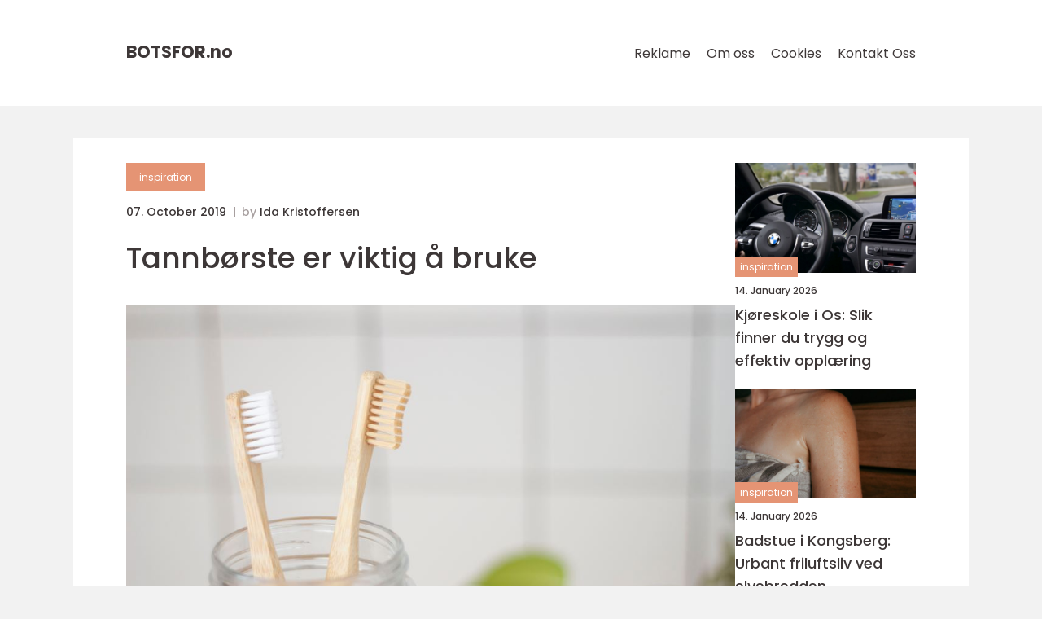

--- FILE ---
content_type: text/html; charset=UTF-8
request_url: https://botsfor.no/tannborste-er-viktig-a-bruke/
body_size: 14627
content:
<!doctype html>
<html lang="nb-NO">
<head><meta charset="UTF-8"><script >var _wpmeteor={"rdelay":2000,"elementor-animations":true,"elementor-pp":true,"v":"2.3.10"};if(navigator.userAgent.match(/MSIE|Internet Explorer/i)||navigator.userAgent.match(/Trident\/7\..*?rv:11/i)){var href=document.location.href;if(!href.match(/[?&]wpmeteordisable/)){if(href.indexOf("?")==-1){if(href.indexOf("#")==-1){document.location.href=href+"?wpmeteordisable=1"}else{document.location.href=href.replace("#","?wpmeteordisable=1#")}}else{if(href.indexOf("#")==-1){document.location.href=href+"&wpmeteordisable=1"}else{document.location.href=href.replace("#","&wpmeteordisable=1#")}}}}</script><script >!function(t){var e={};function n(r){if(e[r])return e[r].exports;var o=e[r]={i:r,l:!1,exports:{}};return t[r].call(o.exports,o,o.exports,n),o.l=!0,o.exports}n.m=t,n.c=e,n.d=function(t,e,r){n.o(t,e)||Object.defineProperty(t,e,{enumerable:!0,get:r})},n.r=function(t){"undefined"!=typeof Symbol&&Symbol.toStringTag&&Object.defineProperty(t,Symbol.toStringTag,{value:"Module"}),Object.defineProperty(t,"__esModule",{value:!0})},n.t=function(t,e){if(1&e&&(t=n(t)),8&e)return t;if(4&e&&"object"==typeof t&&t&&t.__esModule)return t;var r=Object.create(null);if(n.r(r),Object.defineProperty(r,"default",{enumerable:!0,value:t}),2&e&&"string"!=typeof t)for(var o in t)n.d(r,o,function(e){return t[e]}.bind(null,o));return r},n.n=function(t){var e=t&&t.__esModule?function(){return t.default}:function(){return t};return n.d(e,"a",e),e},n.o=function(t,e){return Object.prototype.hasOwnProperty.call(t,e)},n.p="/",n(n.s=0)}([function(t,e,n){t.exports=n(1)},function(t,e,n){"use strict";n.r(e);var r=new(function(){function t(){this.l=[]}var e=t.prototype;return e.emit=function(t,e){void 0===e&&(e=null),this.l[t]&&this.l[t].forEach((function(t){return t(e)}))},e.on=function(t,e){var n;(n=this.l)[t]||(n[t]=[]),this.l[t].push(e)},e.off=function(t,e){this.l[t]=(this.l[t]||[]).filter((function(t){return t!==e}))},t}()),o=new Date,i=document,a=function(){function t(){this.known=[]}var e=t.prototype;return e.init=function(){var t,e=this,n=!1,o=function(t){if(!n&&t&&t.fn&&!t.__wpmeteor){var r=function(e){return i.addEventListener("DOMContentLoaded",(function(n){e.bind(i)(t,n)})),this};e.known.push([t,t.fn.ready,t.fn.init.prototype.ready]),t.fn.ready=r,t.fn.init.prototype.ready=r,t.__wpmeteor=!0}return t};window.jQuery&&(t=o(window.jQuery)),Object.defineProperty(window,"jQuery",{get:function(){return t},set:function(e){return t=o(e)}}),r.on("l",(function(){return n=!0}))},e.unmock=function(){this.known.forEach((function(t){var e=t[0],n=t[1],r=t[2];e.fn.ready=n,e.fn.init.prototype.ready=r}))},t}(),c={};!function(t,e){try{var n=Object.defineProperty({},e,{get:function(){c[e]=!0}});t.addEventListener(e,null,n),t.removeEventListener(e,null,n)}catch(t){}}(window,"passive");var u=c,f=window,d=document,s=["mouseover","keydown","touchmove","touchend","wheel"],l=["mouseover","mouseout","touchstart","touchmove","touchend","click"],p="data-wpmeteor-",v=function(){function t(){}return t.prototype.init=function(t){var e=!1,n=!1,o=function t(o){e||(e=!0,s.forEach((function(e){return d.body.removeEventListener(e,t,u)})),clearTimeout(n),location.href.match(/wpmeteornopreload/)||r.emit("pre"),r.emit("fi"))},i=function(t){var e=new MouseEvent("click",{view:t.view,bubbles:!0,cancelable:!0});return Object.defineProperty(e,"target",{writable:!1,value:t.target}),e};t<1e4&&r.on("i",(function(){e||(n=setTimeout(o,t))}));var a=[],c=function(t){t.target&&"dispatchEvent"in t.target&&("click"===t.type?(t.preventDefault(),t.stopPropagation(),a.push(i(t))):"touchmove"!==t.type&&a.push(t),t.target.setAttribute(p+t.type,!0))};r.on("l",(function(){var t;for(l.forEach((function(t){return f.removeEventListener(t,c)}));t=a.shift();){var e=t.target;e.getAttribute(p+"touchstart")&&e.getAttribute(p+"touchend")&&!e.getAttribute(p+"click")?(e.getAttribute(p+"touchmove")||(e.removeAttribute(p+"touchmove"),a.push(i(t))),e.removeAttribute(p+"touchstart"),e.removeAttribute(p+"touchend")):e.removeAttribute(p+t.type),e.dispatchEvent(t)}}));d.addEventListener("DOMContentLoaded",(function t(){s.forEach((function(t){return d.body.addEventListener(t,o,u)})),l.forEach((function(t){return f.addEventListener(t,c)})),d.removeEventListener("DOMContentLoaded",t)}))},t}(),m=document,h=m.createElement("span");h.setAttribute("id","elementor-device-mode"),h.setAttribute("class","elementor-screen-only");var y=window,b=document,g=b.documentElement,w=function(t){return t.getAttribute("class")||""},E=function(t,e){return t.setAttribute("class",e)},L=function(){window.addEventListener("load",(function(){var t=(m.body.appendChild(h),getComputedStyle(h,":after").content.replace(/"/g,"")),e=Math.max(g.clientWidth||0,y.innerWidth||0),n=Math.max(g.clientHeight||0,y.innerHeight||0),o=["_animation_"+t,"animation_"+t,"_animation","_animation","animation"];Array.from(b.querySelectorAll(".elementor-invisible")).forEach((function(t){var i=t.getBoundingClientRect();if(i.top+y.scrollY<=n&&i.left+y.scrollX<e)try{var a=JSON.parse(t.getAttribute("data-settings"));if(a.trigger_source)return;for(var c,u=a._animation_delay||a.animation_delay||0,f=0;f<o.length;f++)if(a[o[f]]){o[f],c=a[o[f]];break}if(c){var d=w(t),s="none"===c?d:d+" animated "+c,l=setTimeout((function(){E(t,s.replace(/\belementor\-invisible\b/,"")),o.forEach((function(t){return delete a[t]})),t.setAttribute("data-settings",JSON.stringify(a))}),u);r.on("fi",(function(){clearTimeout(l),E(t,w(t).replace(new RegExp("\b"+c+"\b"),""))}))}}catch(t){console.error(t)}}))}))},S=document,A="querySelectorAll",O="data-in-mega_smartmenus",_="DOMContentLoaded",j="readystatechange",P="message",k=console.error;!function(t,e,n,i,c,u,f,d,s){var l,p,m=t.constructor.name+"::",h=e.constructor.name+"::",y=function(e,n){n=n||t;for(var r=0;r<this.length;r++)e.call(n,this[r],r,this)};"NodeList"in t&&!NodeList.prototype.forEach&&(NodeList.prototype.forEach=y),"HTMLCollection"in t&&!HTMLCollection.prototype.forEach&&(HTMLCollection.prototype.forEach=y),_wpmeteor["elementor-animations"]&&L(),_wpmeteor["elementor-pp"]&&function(){var t=S.createElement("div");t.innerHTML='<span class="sub-arrow --wp-meteor"><i class="fa" aria-hidden="true"></i></span>';var e=t.firstChild;S.addEventListener("DOMContentLoaded",(function(){Array.from(S[A](".pp-advanced-menu ul")).forEach((function(t){if(!t.getAttribute(O)){(t.getAttribute("class")||"").match(/\bmega\-menu\b/)&&t[A]("ul").forEach((function(t){t.setAttribute(O,!0)}));var n=function(t){for(var e=[];t=t.previousElementSibling;)e.push(t);return e}(t),r=n.filter((function(t){return t})).filter((function(t){return"A"===t.tagName})).pop();if(r||(r=n.map((function(t){return Array.from(t[A]("a"))})).filter((function(t){return t})).flat().pop()),r){var o=e.cloneNode(!0);r.appendChild(o),new MutationObserver((function(t){t.forEach((function(t){t.addedNodes.forEach((function(t){if(1===t.nodeType&&"SPAN"===t.tagName)try{r.removeChild(o)}catch(t){}}))}))})).observe(r,{childList:!0})}}}))}))}();var b,g,w=[],E=[],x={},C=!1,T=!1,M=setTimeout;var N=e[n].bind(e),R=e[i].bind(e),H=t[n].bind(t),D=t[i].bind(t);"undefined"!=typeof EventTarget&&(b=EventTarget.prototype.addEventListener,g=EventTarget.prototype.removeEventListener,N=b.bind(e),R=g.bind(e),H=b.bind(t),D=g.bind(t));var z,q=e.createElement.bind(e),B=e.__proto__.__lookupGetter__("readyState").bind(e);Object.defineProperty(e,"readyState",{get:function(){return z||B()},set:function(t){return z=t}});var Q=function(t){return E.filter((function(e,n){var r=e[0],o=(e[1],e[2]);if(!(t.indexOf(r.type)<0)){o||(o=r.target);try{for(var i=o.constructor.name+"::"+r.type,a=0;a<x[i].length;a++){if(x[i][a])if(!W[i+"::"+n+"::"+a])return!0}}catch(t){}}})).length},W={},I=function(t){E.forEach((function(n,r){var o=n[0],i=n[1],a=n[2];if(!(t.indexOf(o.type)<0)){a||(a=o.target);try{var c=a.constructor.name+"::"+o.type;if((x[c]||[]).length)for(var u=0;u<x[c].length;u++){var f=x[c][u];if(f){var d=c+"::"+r+"::"+u;if(!W[d]){W[d]=!0,e.readyState=i;try{f.hasOwnProperty("prototype")&&f.prototype.constructor!==f?f(o):f.bind(a)(o)}catch(t){k(t,f)}}}}}catch(t){k(t)}}}))};N(_,(function(t){E.push([t,e.readyState,e])})),N(j,(function(t){E.push([t,e.readyState,e])})),H(_,(function(n){E.push([n,e.readyState,t])})),H(d,(function(n){E.push([n,e.readyState,t]),G||I([_,j,P,d])}));var J=function(n){E.push([n,e.readyState,t])};H(P,J),r.on("fi",(function(){T=!0,G=!0,e.readyState="loading",M(X)}));H(d,(function t(){C=!0,T&&!G&&(e.readyState="loading",M(X)),D(d,t)})),(new v).init(_wpmeteor.rdelay);var F=new a;F.init();var G=!1,X=function n(){var o=w.shift();if(o)if(o[c]("data-src"))o.hasAttribute("data-async")?(U(o),M(n)):U(o,n);else if("javascript/blocked"==o.type)U(o),M(n);else if(o.hasAttribute("data-wpmeteor-onload")){var i=o[c]("data-wpmeteor-onload");try{new Function(i).call(o)}catch(t){k(t)}M(n)}else M(n);else if(Q([_,j,P]))I([_,j,P]),M(n);else if(T&&C)if(Q([d,P]))I([d,P]),M(n);else{if(t.RocketLazyLoadScripts)try{RocketLazyLoadScripts.run()}catch(t){k(t)}e.readyState="complete",D(P,J),(x[m+"message"]||[]).forEach((function(t){H(P,t)})),F.unmock(),Z=N,$=R,nt=H,rt=D,G=!1,setTimeout((function(){return r.emit("l")}))}else G=!1},Y=function(t){for(var n=e.createElement("SCRIPT"),r=t.attributes,o=r.length-1;o>=0;o--)n.setAttribute(r[o].name,r[o].value);return n.bypass=!0,n.type=t.hasAttribute("data-wpmeteor-module")?"module":"text/javascript",(t.text||"").match(/^\s*class RocketLazyLoadScripts/)?n.text=t.text.replace(/^\s*class RocketLazyLoadScripts/,"window.RocketLazyLoadScripts=class").replace("RocketLazyLoadScripts.run();",""):n.text=t.text,n[f]("data-wpmeteor-after"),n},K=function(t,e){var n=t.parentNode;n&&n.replaceChild(e,t)},U=function(t,e){if(t[c]("data-src")){var r=Y(t),o=b?b.bind(r):r[n].bind(r);if(e){var i=function(){return M(e)};o(d,i),o(s,i)}r.src=t[c]("data-src"),r[f]("data-src"),K(t,r)}else"javascript/blocked"===t.type?K(t,Y(t)):onLoad&&onLoad()},V=function(t,e){var n=(x[t]||[]).indexOf(e);if(n>=0)return x[t][n]=void 0,!0},Z=function(t,e){if(e&&(t===_||t===j)){var n=h+t;return x[n]=x[n]||[],void x[n].push(e)}for(var r=arguments.length,o=new Array(r>2?r-2:0),i=2;i<r;i++)o[i-2]=arguments[i];return N.apply(void 0,[t,e].concat(o))},$=function(t,e){t===_&&V(h+t,e);return R(t,e)};Object.defineProperties(e,((l={})[n]={get:function(){return Z},set:function(){return Z}},l[i]={get:function(){return $},set:function(){return $}},l)),r.on("pre",(function(){return w.forEach((function(t){var n=t[c]("data-src");if(n){var r=q("link");r.rel="pre"+d,r.as="script",r.href=n,r.crossorigin=!0,e.head.appendChild(r)}}))})),N(_,(function(){e.querySelectorAll("script[data-wpmeteor-after]").forEach((function(t){return w.push(t)}));var t=["link"].map((function(t){return t+"[data-wpmeteor-onload]"})).join(",");e.querySelectorAll(t).forEach((function(t){return w.push(t)}))}));var tt=function(t){if(e.currentScript)try{var n=e.currentScript.parentElement,r=e.currentScript.nextSibling,i=document.createElement("div");i.innerHTML=t,Array.from(i.childNodes).forEach((function(t){"SCRIPT"===t.nodeName?n.insertBefore(Y(t),r):n.insertBefore(t,r)}))}catch(t){console.error(t)}else k((new Date-o)/1e3,"document.currentScript not set",t)},et=function(t){return tt(t+"\n")};Object.defineProperties(e,{write:{get:function(){return tt},set:function(t){return tt=t}},writeln:{get:function(){return et},set:function(t){return et=t}}});var nt=function(t,e){if(e&&(t===d||t===_||t===P)){var n=t===_?h+t:m+t;return x[n]=x[n]||[],void x[n].push(e)}for(var r=arguments.length,o=new Array(r>2?r-2:0),i=2;i<r;i++)o[i-2]=arguments[i];return H.apply(void 0,[t,e].concat(o))},rt=function(t,e){t===d&&V(t===_?h+t:m+t,e);return D(t,e)};Object.defineProperties(t,((p={})[n]={get:function(){return nt},set:function(){return nt}},p[i]={get:function(){return rt},set:function(){return rt}},p));var ot=function(t){var e;return{get:function(){return e},set:function(n){return e&&V(t,n),x[t]=x[t]||[],x[t].push(n),e=n}}},it=ot(m+d);Object.defineProperty(t,"onload",it),N(_,(function(){Object.defineProperty(e.body,"onload",it)})),Object.defineProperty(e,"onreadystatechange",ot(h+j)),Object.defineProperty(t,"onmessage",ot(m+P));var at=1,ct=function(){--at||r.emit("i")};H(d,(function t(){M((function(){e.querySelectorAll("img").forEach((function(t){if(!t.complete&&(t.currentSrc||t.src)&&"lazy"==!(t.loading||"").toLowerCase()||(r=t.getBoundingClientRect(),o=window.innerHeight||document.documentElement.clientHeight,i=window.innerWidth||document.documentElement.clientWidth,r.top>=-1*o*1&&r.left>=-1*i*1&&r.bottom<=2*o&&r.right<=2*i)){var e=new Image;e[n](d,ct),e[n](s,ct),e.src=t.currentSrc||t.src,at++}var r,o,i})),ct()})),D(d,t)}));var ut=Object.defineProperty;Object.defineProperty=function(n,r,o){return n===t&&["jQuery","onload"].indexOf(r)>=0||(n===e||n===e.body)&&["readyState","write"].indexOf(r)>=0?n:ut(n,r,o)},Object.defineProperties=function(t,e){for(var n in e)Object.defineProperty(t,n,e[n]);return t}}(window,document,"addEventListener","removeEventListener","getAttribute",0,"removeAttribute","load","error")}]);
</script>
    
    <meta name="viewport"
          content="width=device-width, user-scalable=no, initial-scale=1.0, maximum-scale=1.0, minimum-scale=1.0">

    <meta http-equiv="X-UA-Compatible" content="ie=edge">
    <link href="https://botsfor.no/wp-content/themes/klikko8_c_04_06_2025/assets/fonts/fonts.css" rel="stylesheet">
    <link rel="apple-touch-icon" sizes="180x180" href="https://botsfor.no/wp-content/themes/klikko8_c_04_06_2025/assets/images/favicon.png">
    <link rel="icon" type="image/png" sizes="32x32" href="https://botsfor.no/wp-content/themes/klikko8_c_04_06_2025/assets/images/favicon.png">
    <link rel="icon" type="image/png" sizes="16x16" href="https://botsfor.no/wp-content/themes/klikko8_c_04_06_2025/assets/images/favicon.png">
            <title>Tannbørste er viktig å bruke</title>
    <meta name='robots' content='index, follow' />
	<style>img:is([sizes="auto" i], [sizes^="auto," i]) { contain-intrinsic-size: 3000px 1500px }</style>
	
	<!-- This site is optimized with the Yoast SEO plugin v25.3.1 - https://yoast.com/wordpress/plugins/seo/ -->
	<link rel="canonical" href="https://botsfor.no/tannborste-er-viktig-a-bruke/" />
	<meta property="og:locale" content="nb_NO" />
	<meta property="og:type" content="article" />
	<meta property="og:title" content="Tannbørste er viktig å bruke - botsfor.no" />
	<meta property="og:description" content="Vi har det bedre i dagens samfunn I dag har vi det mye bedre enn vi noen gang har hatt det f&oslash;r. Dette er kanskje en ganske bred p&aring;stand som noen kommer til &aring; v&aelig;re uenige i, og det stemmer at ikke alt er bedre n&aring;e enn det var f&oslash;r. Men en ting vi definitivt [&hellip;]" />
	<meta property="og:url" content="https://botsfor.no/tannborste-er-viktig-a-bruke/" />
	<meta property="og:site_name" content="botsfor.no" />
	<meta property="article:published_time" content="2019-10-07T15:20:42+00:00" />
	<meta property="article:modified_time" content="2025-10-23T08:46:16+00:00" />
	<meta property="og:image" content="https://botsfor.no/wp-content/uploads/2019/10/rCT928GIboM.jpeg" />
	<meta property="og:image:width" content="1000" />
	<meta property="og:image:height" content="667" />
	<meta property="og:image:type" content="image/jpeg" />
	<meta name="author" content="Ida Kristoffersen" />
	<meta name="twitter:card" content="summary_large_image" />
	<script type="application/ld+json" class="yoast-schema-graph">{"@context":"https://schema.org","@graph":[{"@type":"WebPage","@id":"https://botsfor.no/tannborste-er-viktig-a-bruke/","url":"https://botsfor.no/tannborste-er-viktig-a-bruke/","name":"Tannbørste er viktig å bruke - botsfor.no","isPartOf":{"@id":"https://botsfor.no/#website"},"primaryImageOfPage":{"@id":"https://botsfor.no/tannborste-er-viktig-a-bruke/#primaryimage"},"image":{"@id":"https://botsfor.no/tannborste-er-viktig-a-bruke/#primaryimage"},"thumbnailUrl":"https://botsfor.no/wp-content/uploads/2019/10/rCT928GIboM.jpeg","datePublished":"2019-10-07T15:20:42+00:00","dateModified":"2025-10-23T08:46:16+00:00","author":{"@id":"https://botsfor.no/#/schema/person/b868fc3625c653dec0ef9204d3e26e9c"},"breadcrumb":{"@id":"https://botsfor.no/tannborste-er-viktig-a-bruke/#breadcrumb"},"inLanguage":"nb-NO","potentialAction":[{"@type":"ReadAction","target":["https://botsfor.no/tannborste-er-viktig-a-bruke/"]}]},{"@type":"ImageObject","inLanguage":"nb-NO","@id":"https://botsfor.no/tannborste-er-viktig-a-bruke/#primaryimage","url":"https://botsfor.no/wp-content/uploads/2019/10/rCT928GIboM.jpeg","contentUrl":"https://botsfor.no/wp-content/uploads/2019/10/rCT928GIboM.jpeg","width":1000,"height":667,"caption":"Tannbørste er viktig å bruke"},{"@type":"BreadcrumbList","@id":"https://botsfor.no/tannborste-er-viktig-a-bruke/#breadcrumb","itemListElement":[{"@type":"ListItem","position":1,"name":"Hjem","item":"https://botsfor.no/"},{"@type":"ListItem","position":2,"name":"Tannbørste er viktig å bruke"}]},{"@type":"WebSite","@id":"https://botsfor.no/#website","url":"https://botsfor.no/","name":"botsfor.no","description":"SEO, Flooring, Advokat, Fashion etc. Vi skriver om mange forskjellige brancher","potentialAction":[{"@type":"SearchAction","target":{"@type":"EntryPoint","urlTemplate":"https://botsfor.no/?s={search_term_string}"},"query-input":{"@type":"PropertyValueSpecification","valueRequired":true,"valueName":"search_term_string"}}],"inLanguage":"nb-NO"},{"@type":"Person","@id":"https://botsfor.no/#/schema/person/b868fc3625c653dec0ef9204d3e26e9c","name":"Ida Kristoffersen","image":{"@type":"ImageObject","inLanguage":"nb-NO","@id":"https://botsfor.no/#/schema/person/image/","url":"https://secure.gravatar.com/avatar/3ce6d5763f86d6c43b46b9063dd3dfc40a8be9ff2740de9aa6bff8fd9f5465d1?s=96&d=mm&r=g","contentUrl":"https://secure.gravatar.com/avatar/3ce6d5763f86d6c43b46b9063dd3dfc40a8be9ff2740de9aa6bff8fd9f5465d1?s=96&d=mm&r=g","caption":"Ida Kristoffersen"},"description":"Jeg er en kreativ og resultatorientert innholdsprodusent med en sterk lidenskap for &aring; utvikle engasjerende og virkningsfullt innhold som skaper verdi. Med en bachelor i medieproduksjon har jeg opparbeidet meg solid erfaring med &aring; produsere innhold for ulike digitale plattformer, inkludert artikler, blogginnlegg, videoer, nyhetsbrev og visuelt innhold til sosiale medier. Jeg elsker &aring; fortelle historier som b&aring;de fanger oppmerksomhet og bygger tillit hos m&aring;lgruppen, og jeg legger alltid stor vekt p&aring; m&aring;lgruppetilpasning og kanalvalg. Som person er jeg initiativrik, allsidig og id&eacute;rik, og jeg trives i skj&aelig;ringspunktet mellom strategi og kreativitet. Jeg motiveres av &aring; utvikle innhold som b&aring;de informerer, inspirerer og konverterer.","url":"https://botsfor.no/author/ida_kristoffersen/"}]}</script>
	<!-- / Yoast SEO plugin. -->


<script  data-wpmeteor-after="REORDER" type="javascript/blocked">
/* <![CDATA[ */
window._wpemojiSettings = {"baseUrl":"https:\/\/s.w.org\/images\/core\/emoji\/16.0.1\/72x72\/","ext":".png","svgUrl":"https:\/\/s.w.org\/images\/core\/emoji\/16.0.1\/svg\/","svgExt":".svg","source":{"concatemoji":"https:\/\/botsfor.no\/wp-includes\/js\/wp-emoji-release.min.js?ver=6.8.3"}};
/*! This file is auto-generated */
!function(s,n){var o,i,e;function c(e){try{var t={supportTests:e,timestamp:(new Date).valueOf()};sessionStorage.setItem(o,JSON.stringify(t))}catch(e){}}function p(e,t,n){e.clearRect(0,0,e.canvas.width,e.canvas.height),e.fillText(t,0,0);var t=new Uint32Array(e.getImageData(0,0,e.canvas.width,e.canvas.height).data),a=(e.clearRect(0,0,e.canvas.width,e.canvas.height),e.fillText(n,0,0),new Uint32Array(e.getImageData(0,0,e.canvas.width,e.canvas.height).data));return t.every(function(e,t){return e===a[t]})}function u(e,t){e.clearRect(0,0,e.canvas.width,e.canvas.height),e.fillText(t,0,0);for(var n=e.getImageData(16,16,1,1),a=0;a<n.data.length;a++)if(0!==n.data[a])return!1;return!0}function f(e,t,n,a){switch(t){case"flag":return n(e,"\ud83c\udff3\ufe0f\u200d\u26a7\ufe0f","\ud83c\udff3\ufe0f\u200b\u26a7\ufe0f")?!1:!n(e,"\ud83c\udde8\ud83c\uddf6","\ud83c\udde8\u200b\ud83c\uddf6")&&!n(e,"\ud83c\udff4\udb40\udc67\udb40\udc62\udb40\udc65\udb40\udc6e\udb40\udc67\udb40\udc7f","\ud83c\udff4\u200b\udb40\udc67\u200b\udb40\udc62\u200b\udb40\udc65\u200b\udb40\udc6e\u200b\udb40\udc67\u200b\udb40\udc7f");case"emoji":return!a(e,"\ud83e\udedf")}return!1}function g(e,t,n,a){var r="undefined"!=typeof WorkerGlobalScope&&self instanceof WorkerGlobalScope?new OffscreenCanvas(300,150):s.createElement("canvas"),o=r.getContext("2d",{willReadFrequently:!0}),i=(o.textBaseline="top",o.font="600 32px Arial",{});return e.forEach(function(e){i[e]=t(o,e,n,a)}),i}function t(e){var t=s.createElement("script");t.src=e,t.defer=!0,s.head.appendChild(t)}"undefined"!=typeof Promise&&(o="wpEmojiSettingsSupports",i=["flag","emoji"],n.supports={everything:!0,everythingExceptFlag:!0},e=new Promise(function(e){s.addEventListener("DOMContentLoaded",e,{once:!0})}),new Promise(function(t){var n=function(){try{var e=JSON.parse(sessionStorage.getItem(o));if("object"==typeof e&&"number"==typeof e.timestamp&&(new Date).valueOf()<e.timestamp+604800&&"object"==typeof e.supportTests)return e.supportTests}catch(e){}return null}();if(!n){if("undefined"!=typeof Worker&&"undefined"!=typeof OffscreenCanvas&&"undefined"!=typeof URL&&URL.createObjectURL&&"undefined"!=typeof Blob)try{var e="postMessage("+g.toString()+"("+[JSON.stringify(i),f.toString(),p.toString(),u.toString()].join(",")+"));",a=new Blob([e],{type:"text/javascript"}),r=new Worker(URL.createObjectURL(a),{name:"wpTestEmojiSupports"});return void(r.onmessage=function(e){c(n=e.data),r.terminate(),t(n)})}catch(e){}c(n=g(i,f,p,u))}t(n)}).then(function(e){for(var t in e)n.supports[t]=e[t],n.supports.everything=n.supports.everything&&n.supports[t],"flag"!==t&&(n.supports.everythingExceptFlag=n.supports.everythingExceptFlag&&n.supports[t]);n.supports.everythingExceptFlag=n.supports.everythingExceptFlag&&!n.supports.flag,n.DOMReady=!1,n.readyCallback=function(){n.DOMReady=!0}}).then(function(){return e}).then(function(){var e;n.supports.everything||(n.readyCallback(),(e=n.source||{}).concatemoji?t(e.concatemoji):e.wpemoji&&e.twemoji&&(t(e.twemoji),t(e.wpemoji)))}))}((window,document),window._wpemojiSettings);
/* ]]> */
</script>
<style id='wp-emoji-styles-inline-css' type='text/css'>

	img.wp-smiley, img.emoji {
		display: inline !important;
		border: none !important;
		box-shadow: none !important;
		height: 1em !important;
		width: 1em !important;
		margin: 0 0.07em !important;
		vertical-align: -0.1em !important;
		background: none !important;
		padding: 0 !important;
	}
</style>
<link rel='stylesheet' id='wp-block-library-css' href='https://botsfor.no/wp-includes/css/dist/block-library/style.min.css?ver=6.8.3' type='text/css' media='all' />
<style id='classic-theme-styles-inline-css' type='text/css'>
/*! This file is auto-generated */
.wp-block-button__link{color:#fff;background-color:#32373c;border-radius:9999px;box-shadow:none;text-decoration:none;padding:calc(.667em + 2px) calc(1.333em + 2px);font-size:1.125em}.wp-block-file__button{background:#32373c;color:#fff;text-decoration:none}
</style>
<style id='global-styles-inline-css' type='text/css'>
:root{--wp--preset--aspect-ratio--square: 1;--wp--preset--aspect-ratio--4-3: 4/3;--wp--preset--aspect-ratio--3-4: 3/4;--wp--preset--aspect-ratio--3-2: 3/2;--wp--preset--aspect-ratio--2-3: 2/3;--wp--preset--aspect-ratio--16-9: 16/9;--wp--preset--aspect-ratio--9-16: 9/16;--wp--preset--color--black: #000000;--wp--preset--color--cyan-bluish-gray: #abb8c3;--wp--preset--color--white: #ffffff;--wp--preset--color--pale-pink: #f78da7;--wp--preset--color--vivid-red: #cf2e2e;--wp--preset--color--luminous-vivid-orange: #ff6900;--wp--preset--color--luminous-vivid-amber: #fcb900;--wp--preset--color--light-green-cyan: #7bdcb5;--wp--preset--color--vivid-green-cyan: #00d084;--wp--preset--color--pale-cyan-blue: #8ed1fc;--wp--preset--color--vivid-cyan-blue: #0693e3;--wp--preset--color--vivid-purple: #9b51e0;--wp--preset--gradient--vivid-cyan-blue-to-vivid-purple: linear-gradient(135deg,rgba(6,147,227,1) 0%,rgb(155,81,224) 100%);--wp--preset--gradient--light-green-cyan-to-vivid-green-cyan: linear-gradient(135deg,rgb(122,220,180) 0%,rgb(0,208,130) 100%);--wp--preset--gradient--luminous-vivid-amber-to-luminous-vivid-orange: linear-gradient(135deg,rgba(252,185,0,1) 0%,rgba(255,105,0,1) 100%);--wp--preset--gradient--luminous-vivid-orange-to-vivid-red: linear-gradient(135deg,rgba(255,105,0,1) 0%,rgb(207,46,46) 100%);--wp--preset--gradient--very-light-gray-to-cyan-bluish-gray: linear-gradient(135deg,rgb(238,238,238) 0%,rgb(169,184,195) 100%);--wp--preset--gradient--cool-to-warm-spectrum: linear-gradient(135deg,rgb(74,234,220) 0%,rgb(151,120,209) 20%,rgb(207,42,186) 40%,rgb(238,44,130) 60%,rgb(251,105,98) 80%,rgb(254,248,76) 100%);--wp--preset--gradient--blush-light-purple: linear-gradient(135deg,rgb(255,206,236) 0%,rgb(152,150,240) 100%);--wp--preset--gradient--blush-bordeaux: linear-gradient(135deg,rgb(254,205,165) 0%,rgb(254,45,45) 50%,rgb(107,0,62) 100%);--wp--preset--gradient--luminous-dusk: linear-gradient(135deg,rgb(255,203,112) 0%,rgb(199,81,192) 50%,rgb(65,88,208) 100%);--wp--preset--gradient--pale-ocean: linear-gradient(135deg,rgb(255,245,203) 0%,rgb(182,227,212) 50%,rgb(51,167,181) 100%);--wp--preset--gradient--electric-grass: linear-gradient(135deg,rgb(202,248,128) 0%,rgb(113,206,126) 100%);--wp--preset--gradient--midnight: linear-gradient(135deg,rgb(2,3,129) 0%,rgb(40,116,252) 100%);--wp--preset--font-size--small: 13px;--wp--preset--font-size--medium: 20px;--wp--preset--font-size--large: 36px;--wp--preset--font-size--x-large: 42px;--wp--preset--spacing--20: 0.44rem;--wp--preset--spacing--30: 0.67rem;--wp--preset--spacing--40: 1rem;--wp--preset--spacing--50: 1.5rem;--wp--preset--spacing--60: 2.25rem;--wp--preset--spacing--70: 3.38rem;--wp--preset--spacing--80: 5.06rem;--wp--preset--shadow--natural: 6px 6px 9px rgba(0, 0, 0, 0.2);--wp--preset--shadow--deep: 12px 12px 50px rgba(0, 0, 0, 0.4);--wp--preset--shadow--sharp: 6px 6px 0px rgba(0, 0, 0, 0.2);--wp--preset--shadow--outlined: 6px 6px 0px -3px rgba(255, 255, 255, 1), 6px 6px rgba(0, 0, 0, 1);--wp--preset--shadow--crisp: 6px 6px 0px rgba(0, 0, 0, 1);}:where(.is-layout-flex){gap: 0.5em;}:where(.is-layout-grid){gap: 0.5em;}body .is-layout-flex{display: flex;}.is-layout-flex{flex-wrap: wrap;align-items: center;}.is-layout-flex > :is(*, div){margin: 0;}body .is-layout-grid{display: grid;}.is-layout-grid > :is(*, div){margin: 0;}:where(.wp-block-columns.is-layout-flex){gap: 2em;}:where(.wp-block-columns.is-layout-grid){gap: 2em;}:where(.wp-block-post-template.is-layout-flex){gap: 1.25em;}:where(.wp-block-post-template.is-layout-grid){gap: 1.25em;}.has-black-color{color: var(--wp--preset--color--black) !important;}.has-cyan-bluish-gray-color{color: var(--wp--preset--color--cyan-bluish-gray) !important;}.has-white-color{color: var(--wp--preset--color--white) !important;}.has-pale-pink-color{color: var(--wp--preset--color--pale-pink) !important;}.has-vivid-red-color{color: var(--wp--preset--color--vivid-red) !important;}.has-luminous-vivid-orange-color{color: var(--wp--preset--color--luminous-vivid-orange) !important;}.has-luminous-vivid-amber-color{color: var(--wp--preset--color--luminous-vivid-amber) !important;}.has-light-green-cyan-color{color: var(--wp--preset--color--light-green-cyan) !important;}.has-vivid-green-cyan-color{color: var(--wp--preset--color--vivid-green-cyan) !important;}.has-pale-cyan-blue-color{color: var(--wp--preset--color--pale-cyan-blue) !important;}.has-vivid-cyan-blue-color{color: var(--wp--preset--color--vivid-cyan-blue) !important;}.has-vivid-purple-color{color: var(--wp--preset--color--vivid-purple) !important;}.has-black-background-color{background-color: var(--wp--preset--color--black) !important;}.has-cyan-bluish-gray-background-color{background-color: var(--wp--preset--color--cyan-bluish-gray) !important;}.has-white-background-color{background-color: var(--wp--preset--color--white) !important;}.has-pale-pink-background-color{background-color: var(--wp--preset--color--pale-pink) !important;}.has-vivid-red-background-color{background-color: var(--wp--preset--color--vivid-red) !important;}.has-luminous-vivid-orange-background-color{background-color: var(--wp--preset--color--luminous-vivid-orange) !important;}.has-luminous-vivid-amber-background-color{background-color: var(--wp--preset--color--luminous-vivid-amber) !important;}.has-light-green-cyan-background-color{background-color: var(--wp--preset--color--light-green-cyan) !important;}.has-vivid-green-cyan-background-color{background-color: var(--wp--preset--color--vivid-green-cyan) !important;}.has-pale-cyan-blue-background-color{background-color: var(--wp--preset--color--pale-cyan-blue) !important;}.has-vivid-cyan-blue-background-color{background-color: var(--wp--preset--color--vivid-cyan-blue) !important;}.has-vivid-purple-background-color{background-color: var(--wp--preset--color--vivid-purple) !important;}.has-black-border-color{border-color: var(--wp--preset--color--black) !important;}.has-cyan-bluish-gray-border-color{border-color: var(--wp--preset--color--cyan-bluish-gray) !important;}.has-white-border-color{border-color: var(--wp--preset--color--white) !important;}.has-pale-pink-border-color{border-color: var(--wp--preset--color--pale-pink) !important;}.has-vivid-red-border-color{border-color: var(--wp--preset--color--vivid-red) !important;}.has-luminous-vivid-orange-border-color{border-color: var(--wp--preset--color--luminous-vivid-orange) !important;}.has-luminous-vivid-amber-border-color{border-color: var(--wp--preset--color--luminous-vivid-amber) !important;}.has-light-green-cyan-border-color{border-color: var(--wp--preset--color--light-green-cyan) !important;}.has-vivid-green-cyan-border-color{border-color: var(--wp--preset--color--vivid-green-cyan) !important;}.has-pale-cyan-blue-border-color{border-color: var(--wp--preset--color--pale-cyan-blue) !important;}.has-vivid-cyan-blue-border-color{border-color: var(--wp--preset--color--vivid-cyan-blue) !important;}.has-vivid-purple-border-color{border-color: var(--wp--preset--color--vivid-purple) !important;}.has-vivid-cyan-blue-to-vivid-purple-gradient-background{background: var(--wp--preset--gradient--vivid-cyan-blue-to-vivid-purple) !important;}.has-light-green-cyan-to-vivid-green-cyan-gradient-background{background: var(--wp--preset--gradient--light-green-cyan-to-vivid-green-cyan) !important;}.has-luminous-vivid-amber-to-luminous-vivid-orange-gradient-background{background: var(--wp--preset--gradient--luminous-vivid-amber-to-luminous-vivid-orange) !important;}.has-luminous-vivid-orange-to-vivid-red-gradient-background{background: var(--wp--preset--gradient--luminous-vivid-orange-to-vivid-red) !important;}.has-very-light-gray-to-cyan-bluish-gray-gradient-background{background: var(--wp--preset--gradient--very-light-gray-to-cyan-bluish-gray) !important;}.has-cool-to-warm-spectrum-gradient-background{background: var(--wp--preset--gradient--cool-to-warm-spectrum) !important;}.has-blush-light-purple-gradient-background{background: var(--wp--preset--gradient--blush-light-purple) !important;}.has-blush-bordeaux-gradient-background{background: var(--wp--preset--gradient--blush-bordeaux) !important;}.has-luminous-dusk-gradient-background{background: var(--wp--preset--gradient--luminous-dusk) !important;}.has-pale-ocean-gradient-background{background: var(--wp--preset--gradient--pale-ocean) !important;}.has-electric-grass-gradient-background{background: var(--wp--preset--gradient--electric-grass) !important;}.has-midnight-gradient-background{background: var(--wp--preset--gradient--midnight) !important;}.has-small-font-size{font-size: var(--wp--preset--font-size--small) !important;}.has-medium-font-size{font-size: var(--wp--preset--font-size--medium) !important;}.has-large-font-size{font-size: var(--wp--preset--font-size--large) !important;}.has-x-large-font-size{font-size: var(--wp--preset--font-size--x-large) !important;}
:where(.wp-block-post-template.is-layout-flex){gap: 1.25em;}:where(.wp-block-post-template.is-layout-grid){gap: 1.25em;}
:where(.wp-block-columns.is-layout-flex){gap: 2em;}:where(.wp-block-columns.is-layout-grid){gap: 2em;}
:root :where(.wp-block-pullquote){font-size: 1.5em;line-height: 1.6;}
</style>
<link rel='stylesheet' id='style-css' href='https://botsfor.no/wp-content/themes/klikko8_c_04_06_2025/style.css?ver=6.8.3' type='text/css' media='all' />
<link rel='stylesheet' id='app-style-css' href='https://botsfor.no/wp-content/themes/klikko8_c_04_06_2025/assets/css/app.css?ver=6.8.3' type='text/css' media='all' />
<link rel='stylesheet' id='owl-style-css' href='https://botsfor.no/wp-content/themes/klikko8_c_04_06_2025/assets/css/owl.carousel.min.css?ver=6.8.3' type='text/css' media='all' />
<script  data-wpmeteor-after="REORDER" type="javascript/blocked" data-src="https://botsfor.no/wp-includes/js/jquery/jquery.min.js?ver=3.7.1" id="jquery-core-js"></script>
<script  data-wpmeteor-after="REORDER" type="javascript/blocked" data-src="https://botsfor.no/wp-includes/js/jquery/jquery-migrate.min.js?ver=3.4.1" id="jquery-migrate-js"></script>
<link rel="https://api.w.org/" href="https://botsfor.no/wp-json/" /><link rel="alternate" title="JSON" type="application/json" href="https://botsfor.no/wp-json/wp/v2/posts/20" /><link rel="EditURI" type="application/rsd+xml" title="RSD" href="https://botsfor.no/xmlrpc.php?rsd" />
<meta name="generator" content="WordPress 6.8.3" />
<link rel='shortlink' href='https://botsfor.no/?p=20' />
<link rel="alternate" title="oEmbed (JSON)" type="application/json+oembed" href="https://botsfor.no/wp-json/oembed/1.0/embed?url=https%3A%2F%2Fbotsfor.no%2Ftannborste-er-viktig-a-bruke%2F" />
<link rel="alternate" title="oEmbed (XML)" type="text/xml+oembed" href="https://botsfor.no/wp-json/oembed/1.0/embed?url=https%3A%2F%2Fbotsfor.no%2Ftannborste-er-viktig-a-bruke%2F&#038;format=xml" />

    <script type="application/ld+json">
        {
          "@context": "https://schema.org",
          "@type": "NewsArticle",
          "mainEntityOfPage": {
            "@type": "WebPage",
            "@id": "https://botsfor.no/tannborste-er-viktig-a-bruke/"
          },
          "headline": "Tannbørste er viktig å bruke",
          "image": "https://botsfor.no/wp-content/uploads/2019/10/rCT928GIboM.jpeg",
          "datePublished": "2019-10-07T15:20:42+02:00",
          "dateModified":  "2025-10-23T10:46:16+02:00",
          "author": {
            "@type": "Person",
            "name": "Ida Kristoffersen"
          },
          "publisher": {
             "@type": "Organization",
             "name": "botsfor.no",
             "logo": {
                "@type": "ImageObject",
                "url": "https://botsfor.no/wp-content/themes/klikko8_c_04_06_2025/assets/images/favicon.png"
             }
          }
        }
    </script>

    </head>
<body class="wp-singular post-template-default single single-post postid-20 single-format-standard wp-theme-klikko8_c_04_06_2025">
<header id="cl-navigation" class="cl-header-nav">
    <div class="cl-container">
        <div class="cl-nav__body">
            <div id="cl-burger-nav" class="cl-nav__burger">
                <i class="cl-burger-item"></i>
                <i class="cl-burger-item"></i>
                <i class="cl-burger-item"></i>
                <div class="cl-burger-name">
                    Menu                </div>
            </div>

            <div class="cl-nav__logo">
                <a href="https://botsfor.no" class="cl-logo">
                    <span class="cl-site-name">
                        botsfor.<span>no</span>                    </span>
                </a>
            </div>
            <div class="cl-nav__menu">
                <div class="menu-klikko-main-menu-container"><ul id="menu-klikko-main-menu" class="menu"><li id="menu-item-311" class="menu-item menu-item-type-post_type menu-item-object-page menu-item-311"><a href="https://botsfor.no/reklame/">Reklame</a></li>
<li id="menu-item-312" class="menu-item menu-item-type-post_type menu-item-object-page menu-item-312"><a href="https://botsfor.no/om-oss/">Om oss</a></li>
<li id="menu-item-313" class="menu-item menu-item-type-post_type menu-item-object-page menu-item-privacy-policy menu-item-313"><a rel="privacy-policy" href="https://botsfor.no/cookies/">Cookies</a></li>
<li id="menu-item-314" class="menu-item menu-item-type-post_type menu-item-object-page menu-item-314"><a href="https://botsfor.no/kontakt-oss/">Kontakt Oss</a></li>
</ul></div>            </div>
        </div>
    </div>
</header>
<main class="cl-main">
    <div class="cl-top-banner">
    <div id="HeaderWideBanner970" class="cl-banner-l"></div>
</div>    <div class="cl-outer-container">
        <div class="cl-left-banner-block">
    <div id="LeftSidebarScrollBanner300" class="cl-banner"></div>
</div>        <div class="cl-inner-container">
            <div class="cl-content">
<div class="cl-row">
    <article class="cl-single__body">
        
    <a href="https://botsfor.no/category/inspiration/"
       class="cl-single__cat cl-cat-big">
        inspiration    </a>

    <div class="cl-post-info">
    <span class="cl-post-info__date cl-font-xs cl-bold">
        07. October 2019    </span>
    <span class="cl-post-info__author cl-font-xs cl-bold">
        by <span><a href="https://botsfor.no/author/ida_kristoffersen/">Ida Kristoffersen</a></span>    </span>
</div>        <h1 class="cl-single__title">
            Tannbørste er viktig å bruke        </h1>
        <div class="cl-single__thumbnail">
                    <img src="https://botsfor.no/wp-content/uploads/2019/10/rCT928GIboM.jpeg"
             alt="Tannbørste er viktig å bruke"
             class="cl-img-cover"
        >
            </div>
                <div class="cl-single__content cl-main-content cl-font-s cl-line-1-5">
            <h1>Vi har det bedre i dagens samfunn</h1>
<p>I dag har vi det mye bedre enn vi noen gang har hatt det f&oslash;r. Dette er kanskje en ganske bred p&aring;stand som noen kommer til &aring; v&aelig;re uenige i, og det stemmer at ikke alt er bedre n&aring;e enn det var f&oslash;r. Men en ting vi definitivt kan si er bedre n&aring;, er helsetilbudet som gis til oss nordmenn. Dersom vi g&aring;r et lite stykke tilbake i tid, s&aring; finner vi samfunn med en gjennomsnittsalder p&aring; rundt 30-40 &aring;r.</p>
<p>Dette var samfunn hvor mennesker d&oslash;de av det som i dag ville blitt ansett som ganske harml&oslash;se sykdommer. I dag har vi penicillin, noe vi ikke hadde f&oslash;r i tiden. Penicillin er med p&aring; &aring; s&oslash;rge for at vi lever lengre, men det &oslash;kte ikke n&oslash;dvendigvis alltid menneskers livskvalitet. S&aring; utviklet er vi i dag at <a href="https://valentinlysttannlegekontor.no/" target="_blank" rel="noopener noreferrer">tannbleking i Trondheim</a> har blitt et helt vanlig skue.&nbsp;</p>
<p><img decoding="async" style="width: 605px; height: 403px; display: block; margin-left: auto; margin-right: auto;" src="https://wsnonline.dk/image-gallery-images/4YZyBNA1UeA.jpeg" /></p>
<h2>Mindre smerter hos tannlege</h2>
<p>Det &aring; s&oslash;rge for at mennesker lever med minst mulig smerte er blitt en fanesak i moderne samfunn. Det er mange typer smerter vi f&oslash;r i tiden bare m&aring;tte finne oss i som vi i dag har gode kurer og behandlinger for. Her er det ikke bare snakk om medisiner, men ogs&aring; yrker som tannlege. Tannbleking i Trondheim har blant annet tatt helt av.&nbsp;</p>
<p>Dersom man hadde tannverk i gamle dager, s&aring; var dette ofte noe man bare m&aring;tte finne seg i. Dersom man mistet tennene s&aring; m&aring;tte man g&aring; rundt med en munn uten tenner. Slik var livet, det var bare noe vi m&aring;tte finne oss i.</p>
<p>I dag skal ingen m&aring;tte g&aring; rundt med tannverk eller d&aring;rlige tenner, takket v&aelig;re tannleger. Tannleger er spesialister i &aring; ta vare p&aring; v&aring;re tenner via alt fra r&aring;d til st&oslash;rre inngrep. Dersom du er plaget av tannverk eller liknende problemer s&aring; kan en samtale med din tannlege absolutt anbefales. En kvalifisert tannlege vil ikke bare kunne fikse problemer, han eller hun vil ogs&aring; kunne gi deg forebyggende r&aring;d som s&oslash;rger for at du f&aring;r en bedre tannhelse.</p>
        </div>
        
    <div class="cl-section-sitemap">
        <a href="https://botsfor.no/sitemap/" class="cl-sitemap-title">
            Les flere innlegg her        </a>
    </div>

        </article>
    <div class="cl-separator"></div>
    <aside class="cl-aside-posts">
                    <div class="cl-aside-track">
                
<div class="cl-card-aside">
    <div class="cl-card-aside__head cl-card-img">
        <a href="https://botsfor.no/kjoreskole-i-os-slik-finner-du-trygg-og-effektiv-opplaering/" class="cl-full-content">
                    <img src="https://botsfor.no/wp-content/uploads/2026/01/68e23303289ae.jpeg"
             alt="Kjøreskole i Os: Slik finner du trygg og effektiv opplæring"
             class="cl-img-cover"
        >
    
    <a href="https://botsfor.no/category/inspiration/"
       class="cl-card-aside__cat cl-cat-abs">
        inspiration    </a>

            </a>
    </div>
    <p class="cl-card-aside__date cl-font-xxs cl-bold">
        14. January 2026    </p>
    <a href="https://botsfor.no/kjoreskole-i-os-slik-finner-du-trygg-og-effektiv-opplaering/" class="cl-card-aside__title cl-short-title cl-font-m cl-bold">
        Kjøreskole i Os: Slik finner du trygg og effektiv opplæring    </a>
</div>
<div class="cl-card-aside">
    <div class="cl-card-aside__head cl-card-img">
        <a href="https://botsfor.no/badstue-i-kongsberg-urbant-friluftsliv-ved-elvebredden/" class="cl-full-content">
                    <img src="https://botsfor.no/wp-content/uploads/2026/01/pixabay-9863851.jpeg"
             alt="Badstue i Kongsberg: Urbant friluftsliv ved elvebredden"
             class="cl-img-cover"
        >
    
    <a href="https://botsfor.no/category/inspiration/"
       class="cl-card-aside__cat cl-cat-abs">
        inspiration    </a>

            </a>
    </div>
    <p class="cl-card-aside__date cl-font-xxs cl-bold">
        14. January 2026    </p>
    <a href="https://botsfor.no/badstue-i-kongsberg-urbant-friluftsliv-ved-elvebredden/" class="cl-card-aside__title cl-short-title cl-font-m cl-bold">
        Badstue i Kongsberg: Urbant friluftsliv ved elvebredden    </a>
</div>
<div class="cl-card-aside">
    <div class="cl-card-aside__head cl-card-img">
        <a href="https://botsfor.no/trafikkskole-i-nordstrand-trygg-vei-til-forerkort/" class="cl-full-content">
                    <img src="https://botsfor.no/wp-content/uploads/2026/01/690695a003629.jpeg"
             alt="Trafikkskole i Nordstrand: Trygg vei til førerkort"
             class="cl-img-cover"
        >
    
    <a href="https://botsfor.no/category/inspiration/"
       class="cl-card-aside__cat cl-cat-abs">
        inspiration    </a>

            </a>
    </div>
    <p class="cl-card-aside__date cl-font-xxs cl-bold">
        13. January 2026    </p>
    <a href="https://botsfor.no/trafikkskole-i-nordstrand-trygg-vei-til-forerkort/" class="cl-card-aside__title cl-short-title cl-font-m cl-bold">
        Trafikkskole i Nordstrand: Trygg vei til førerkort    </a>
</div>
<div class="cl-card-aside">
    <div class="cl-card-aside__head cl-card-img">
        <a href="https://botsfor.no/brystproteser-trygg-stotte-etter-brystkreft-og-kirurgi/" class="cl-full-content">
                    <img src="https://botsfor.no/wp-content/uploads/2026/01/6750ab75bc7bd.jpeg"
             alt="Brystproteser: Trygg støtte etter brystkreft og kirurgi"
             class="cl-img-cover"
        >
    
    <a href="https://botsfor.no/category/inspiration/"
       class="cl-card-aside__cat cl-cat-abs">
        inspiration    </a>

            </a>
    </div>
    <p class="cl-card-aside__date cl-font-xxs cl-bold">
        13. January 2026    </p>
    <a href="https://botsfor.no/brystproteser-trygg-stotte-etter-brystkreft-og-kirurgi/" class="cl-card-aside__title cl-short-title cl-font-m cl-bold">
        Brystproteser: Trygg støtte etter brystkreft og kirurgi    </a>
</div>
<div class="cl-card-aside">
    <div class="cl-card-aside__head cl-card-img">
        <a href="https://botsfor.no/rorinspeksjon-slik-far-du-kontroll-pa-rorsystemet-for-skaden-skjer/" class="cl-full-content">
                    <img src="https://botsfor.no/wp-content/uploads/2026/01/68602b0854f99.jpeg"
             alt="Rørinspeksjon: Slik får du kontroll på rørsystemet før skaden skjer"
             class="cl-img-cover"
        >
    
    <a href="https://botsfor.no/category/inspiration/"
       class="cl-card-aside__cat cl-cat-abs">
        inspiration    </a>

            </a>
    </div>
    <p class="cl-card-aside__date cl-font-xxs cl-bold">
        12. January 2026    </p>
    <a href="https://botsfor.no/rorinspeksjon-slik-far-du-kontroll-pa-rorsystemet-for-skaden-skjer/" class="cl-card-aside__title cl-short-title cl-font-m cl-bold">
        Rørinspeksjon: Slik får du kontroll på rørsystemet før skaden skjer    </a>
</div>
<div class="cl-card-aside">
    <div class="cl-card-aside__head cl-card-img">
        <a href="https://botsfor.no/brukt-iphone-smart-valg-for-lommebok-og-miljo/" class="cl-full-content">
                    <img src="https://botsfor.no/wp-content/uploads/2026/01/6779b754d0389.jpeg"
             alt="Brukt iphone  smart valg for lommebok og miljø"
             class="cl-img-cover"
        >
    
    <a href="https://botsfor.no/category/inspiration/"
       class="cl-card-aside__cat cl-cat-abs">
        inspiration    </a>

            </a>
    </div>
    <p class="cl-card-aside__date cl-font-xxs cl-bold">
        10. January 2026    </p>
    <a href="https://botsfor.no/brukt-iphone-smart-valg-for-lommebok-og-miljo/" class="cl-card-aside__title cl-short-title cl-font-m cl-bold">
        Brukt iphone  smart valg for lommebok og miljø    </a>
</div>
<div class="cl-card-aside">
    <div class="cl-card-aside__head cl-card-img">
        <a href="https://botsfor.no/eu-kontroll-oslo-slik-far-du-en-trygg-og-godkjent-bil-uten-stress/" class="cl-full-content">
                    <img src="https://botsfor.no/wp-content/uploads/2026/01/674b63b802732.jpeg"
             alt="Eu-kontroll oslo  slik får du en trygg og godkjent bil uten stress"
             class="cl-img-cover"
        >
    
    <a href="https://botsfor.no/category/inspiration/"
       class="cl-card-aside__cat cl-cat-abs">
        inspiration    </a>

            </a>
    </div>
    <p class="cl-card-aside__date cl-font-xxs cl-bold">
        09. January 2026    </p>
    <a href="https://botsfor.no/eu-kontroll-oslo-slik-far-du-en-trygg-og-godkjent-bil-uten-stress/" class="cl-card-aside__title cl-short-title cl-font-m cl-bold">
        Eu-kontroll oslo  slik får du en trygg og godkjent bil uten stress    </a>
</div>
<div class="cl-card-aside">
    <div class="cl-card-aside__head cl-card-img">
        <a href="https://botsfor.no/foldedor-skyvevegg-for-fleksible-romlosninger/" class="cl-full-content">
                    <img src="https://botsfor.no/wp-content/uploads/2026/01/67234f32df26d.jpeg"
             alt="Foldedør: Skyvevegg for fleksible romløsninger"
             class="cl-img-cover"
        >
    
    <a href="https://botsfor.no/category/inspiration/"
       class="cl-card-aside__cat cl-cat-abs">
        inspiration    </a>

            </a>
    </div>
    <p class="cl-card-aside__date cl-font-xxs cl-bold">
        07. January 2026    </p>
    <a href="https://botsfor.no/foldedor-skyvevegg-for-fleksible-romlosninger/" class="cl-card-aside__title cl-short-title cl-font-m cl-bold">
        Foldedør: Skyvevegg for fleksible romløsninger    </a>
</div>
<div class="cl-card-aside">
    <div class="cl-card-aside__head cl-card-img">
        <a href="https://botsfor.no/fasaderehabilitering-i-oslo-slik-bevares-byens-arkitektur/" class="cl-full-content">
                    <img src="https://botsfor.no/wp-content/uploads/2025/12/6785840a7a01a.jpeg"
             alt="Fasaderehabilitering i Oslo: Slik bevares byens arkitektur"
             class="cl-img-cover"
        >
    
    <a href="https://botsfor.no/category/inspiration/"
       class="cl-card-aside__cat cl-cat-abs">
        inspiration    </a>

            </a>
    </div>
    <p class="cl-card-aside__date cl-font-xxs cl-bold">
        05. December 2025    </p>
    <a href="https://botsfor.no/fasaderehabilitering-i-oslo-slik-bevares-byens-arkitektur/" class="cl-card-aside__title cl-short-title cl-font-m cl-bold">
        Fasaderehabilitering i Oslo: Slik bevares byens arkitektur    </a>
</div>
<div class="cl-card-aside">
    <div class="cl-card-aside__head cl-card-img">
        <a href="https://botsfor.no/hagekant-som-gir-struktur-og-ro-i-hagen/" class="cl-full-content">
                    <img src="https://botsfor.no/wp-content/uploads/2025/12/6734e8302488a.jpeg"
             alt="Hagekant som gir struktur og ro i hagen"
             class="cl-img-cover"
        >
    
    <a href="https://botsfor.no/category/inspiration/"
       class="cl-card-aside__cat cl-cat-abs">
        inspiration    </a>

            </a>
    </div>
    <p class="cl-card-aside__date cl-font-xxs cl-bold">
        01. December 2025    </p>
    <a href="https://botsfor.no/hagekant-som-gir-struktur-og-ro-i-hagen/" class="cl-card-aside__title cl-short-title cl-font-m cl-bold">
        Hagekant som gir struktur og ro i hagen    </a>
</div>
<div class="cl-card-aside">
    <div class="cl-card-aside__head cl-card-img">
        <a href="https://botsfor.no/hest-genser-et-stilikon-innen-strikkemote/" class="cl-full-content">
                    <img src="https://botsfor.no/wp-content/uploads/2025/11/D6n9alHtUfE.jpeg"
             alt="Hést-genser: Et stilikon innen strikkemote"
             class="cl-img-cover"
        >
    
    <a href="https://botsfor.no/category/inspiration/"
       class="cl-card-aside__cat cl-cat-abs">
        inspiration    </a>

            </a>
    </div>
    <p class="cl-card-aside__date cl-font-xxs cl-bold">
        28. November 2025    </p>
    <a href="https://botsfor.no/hest-genser-et-stilikon-innen-strikkemote/" class="cl-card-aside__title cl-short-title cl-font-m cl-bold">
        Hést-genser: Et stilikon innen strikkemote    </a>
</div>
<div class="cl-card-aside">
    <div class="cl-card-aside__head cl-card-img">
        <a href="https://botsfor.no/bedriftsradgivning-veien-til-en-suksessrik-forretningsdrift/" class="cl-full-content">
                    <img src="https://botsfor.no/wp-content/uploads/2025/11/1ZrHX1Kj594.jpeg"
             alt="Bedriftsrådgivning: Veien til en suksessrik forretningsdrift"
             class="cl-img-cover"
        >
    
    <a href="https://botsfor.no/category/inspiration/"
       class="cl-card-aside__cat cl-cat-abs">
        inspiration    </a>

            </a>
    </div>
    <p class="cl-card-aside__date cl-font-xxs cl-bold">
        06. November 2025    </p>
    <a href="https://botsfor.no/bedriftsradgivning-veien-til-en-suksessrik-forretningsdrift/" class="cl-card-aside__title cl-short-title cl-font-m cl-bold">
        Bedriftsrådgivning: Veien til en suksessrik forretningsdrift    </a>
</div>            </div>
            </aside>
</div>

<div class="cl-inner-content-banner cl-banner-big">
    <div id="BodyBottomWideBanner970" class="cl-banner-l"></div>
    <div id="BodyBottomWideBanner728" class="cl-banner-m"></div>
    <div id="BodyBottomMobileBanner320" class="cl-banner-s"></div>
</div>
    <div class="cl-category-posts">
        <h2 class="cl-related-articles">
            Flere nyheter        </h2>
        <div class="cl-row">
                            <div class="cl-col-sm-6 cl-col-md-4">
                    <div class="cl-card-md">
    <div class="cl-card-md__head cl-card-img">
        <a href="https://botsfor.no/kjoreskole-i-os-slik-finner-du-trygg-og-effektiv-opplaering/" class="cl-full-content">
                    <img src="https://botsfor.no/wp-content/uploads/2026/01/68e23303289ae.jpeg"
             alt="Kjøreskole i Os: Slik finner du trygg og effektiv opplæring"
             class="cl-img-cover"
        >
            </a>
        
    <a href="https://botsfor.no/category/inspiration/"
       class="cl-card-md__cat cl-cat-abs">
        inspiration    </a>

        </div>
    <p class="cl-card-md__date cl-font-xxs cl-bold">
        14. January 2026    </p>
    <a href="https://botsfor.no/kjoreskole-i-os-slik-finner-du-trygg-og-effektiv-opplaering/" class="cl-short-title cl-font-m cl-bold cl-line-1-2">
        Kjøreskole i Os: Slik finner du trygg og effektiv opplæring    </a>
</div>                </div>
                            <div class="cl-col-sm-6 cl-col-md-4">
                    <div class="cl-card-md">
    <div class="cl-card-md__head cl-card-img">
        <a href="https://botsfor.no/badstue-i-kongsberg-urbant-friluftsliv-ved-elvebredden/" class="cl-full-content">
                    <img src="https://botsfor.no/wp-content/uploads/2026/01/pixabay-9863851.jpeg"
             alt="Badstue i Kongsberg: Urbant friluftsliv ved elvebredden"
             class="cl-img-cover"
        >
            </a>
        
    <a href="https://botsfor.no/category/inspiration/"
       class="cl-card-md__cat cl-cat-abs">
        inspiration    </a>

        </div>
    <p class="cl-card-md__date cl-font-xxs cl-bold">
        14. January 2026    </p>
    <a href="https://botsfor.no/badstue-i-kongsberg-urbant-friluftsliv-ved-elvebredden/" class="cl-short-title cl-font-m cl-bold cl-line-1-2">
        Badstue i Kongsberg: Urbant friluftsliv ved elvebredden    </a>
</div>                </div>
                            <div class="cl-col-sm-6 cl-col-md-4">
                    <div class="cl-card-md">
    <div class="cl-card-md__head cl-card-img">
        <a href="https://botsfor.no/trafikkskole-i-nordstrand-trygg-vei-til-forerkort/" class="cl-full-content">
                    <img src="https://botsfor.no/wp-content/uploads/2026/01/690695a003629.jpeg"
             alt="Trafikkskole i Nordstrand: Trygg vei til førerkort"
             class="cl-img-cover"
        >
            </a>
        
    <a href="https://botsfor.no/category/inspiration/"
       class="cl-card-md__cat cl-cat-abs">
        inspiration    </a>

        </div>
    <p class="cl-card-md__date cl-font-xxs cl-bold">
        13. January 2026    </p>
    <a href="https://botsfor.no/trafikkskole-i-nordstrand-trygg-vei-til-forerkort/" class="cl-short-title cl-font-m cl-bold cl-line-1-2">
        Trafikkskole i Nordstrand: Trygg vei til førerkort    </a>
</div>                </div>
                            <div class="cl-col-sm-6 cl-col-md-4">
                    <div class="cl-card-md">
    <div class="cl-card-md__head cl-card-img">
        <a href="https://botsfor.no/brystproteser-trygg-stotte-etter-brystkreft-og-kirurgi/" class="cl-full-content">
                    <img src="https://botsfor.no/wp-content/uploads/2026/01/6750ab75bc7bd.jpeg"
             alt="Brystproteser: Trygg støtte etter brystkreft og kirurgi"
             class="cl-img-cover"
        >
            </a>
        
    <a href="https://botsfor.no/category/inspiration/"
       class="cl-card-md__cat cl-cat-abs">
        inspiration    </a>

        </div>
    <p class="cl-card-md__date cl-font-xxs cl-bold">
        13. January 2026    </p>
    <a href="https://botsfor.no/brystproteser-trygg-stotte-etter-brystkreft-og-kirurgi/" class="cl-short-title cl-font-m cl-bold cl-line-1-2">
        Brystproteser: Trygg støtte etter brystkreft og kirurgi    </a>
</div>                </div>
                            <div class="cl-col-sm-6 cl-col-md-4">
                    <div class="cl-card-md">
    <div class="cl-card-md__head cl-card-img">
        <a href="https://botsfor.no/rorinspeksjon-slik-far-du-kontroll-pa-rorsystemet-for-skaden-skjer/" class="cl-full-content">
                    <img src="https://botsfor.no/wp-content/uploads/2026/01/68602b0854f99.jpeg"
             alt="Rørinspeksjon: Slik får du kontroll på rørsystemet før skaden skjer"
             class="cl-img-cover"
        >
            </a>
        
    <a href="https://botsfor.no/category/inspiration/"
       class="cl-card-md__cat cl-cat-abs">
        inspiration    </a>

        </div>
    <p class="cl-card-md__date cl-font-xxs cl-bold">
        12. January 2026    </p>
    <a href="https://botsfor.no/rorinspeksjon-slik-far-du-kontroll-pa-rorsystemet-for-skaden-skjer/" class="cl-short-title cl-font-m cl-bold cl-line-1-2">
        Rørinspeksjon: Slik får du kontroll på rørsystemet før skaden skjer    </a>
</div>                </div>
                            <div class="cl-col-sm-6 cl-col-md-4">
                    <div class="cl-card-md">
    <div class="cl-card-md__head cl-card-img">
        <a href="https://botsfor.no/brukt-iphone-smart-valg-for-lommebok-og-miljo/" class="cl-full-content">
                    <img src="https://botsfor.no/wp-content/uploads/2026/01/6779b754d0389.jpeg"
             alt="Brukt iphone  smart valg for lommebok og miljø"
             class="cl-img-cover"
        >
            </a>
        
    <a href="https://botsfor.no/category/inspiration/"
       class="cl-card-md__cat cl-cat-abs">
        inspiration    </a>

        </div>
    <p class="cl-card-md__date cl-font-xxs cl-bold">
        10. January 2026    </p>
    <a href="https://botsfor.no/brukt-iphone-smart-valg-for-lommebok-og-miljo/" class="cl-short-title cl-font-m cl-bold cl-line-1-2">
        Brukt iphone  smart valg for lommebok og miljø    </a>
</div>                </div>
                    </div>
    </div>
</div>
</div>
<div class="cl-right-banner-block">
    <div id="RightSidebarScrollBanner300" class="cl-banner"></div>
</div></div>
</main>
<footer id="cl-footer" class="cl-footer">
    <div class="cl-container">
        <div class="cl-footer__nav">
            <div class="cl-footer__nav_wrapper">
                <div class="cl-footer-column">
                    <div class="cl-site-data__wrapper">
                        <a href="https://botsfor.no" class="cl-site-data__logo cl-logo">
                            <span class="cl-site-name">
                                botsfor.<span>no</span>                            </span>
                        </a>
                        <div class="cl-site-data">
                            <img class="cl-contact-image-footer" src="https://botsfor.no/wp-content/themes/klikko8_c_04_06_2025/assets/images/contact_image_footer.svg">
                            <p>web:
                                                                    <a href="https://www.klikko.dk/" target="_blank" class="cl-ext-link">
                                        www.klikko.dk
                                    </a>
                                                            </p>
                        </div>
                        
<div class="cl-site-data__social">
                </div>
                    </div>
                </div>
                <div class="cl-footer-column cl-font-xs">
                    <h2 class="cl-footer-column__title cl-font-m">
                        Menu                    </h2>
                    <div class="menu-klikko-footer-menu-container"><ul id="menu-klikko-footer-menu" class="menu"><li id="menu-item-315" class="menu-item menu-item-type-post_type menu-item-object-page menu-item-315"><a href="https://botsfor.no/reklame/">Reklame</a></li>
<li id="menu-item-316" class="menu-item menu-item-type-post_type menu-item-object-page menu-item-316"><a href="https://botsfor.no/om-oss/">Om oss</a></li>
<li id="menu-item-317" class="menu-item menu-item-type-post_type menu-item-object-page menu-item-privacy-policy menu-item-317"><a rel="privacy-policy" href="https://botsfor.no/cookies/">Cookies</a></li>
<li id="menu-item-318" class="menu-item menu-item-type-post_type menu-item-object-page menu-item-318"><a href="https://botsfor.no/kontakt-oss/">Kontakt Oss</a></li>
<li id="menu-item-319" class="menu-item menu-item-type-post_type menu-item-object-page menu-item-319"><a href="https://botsfor.no/sitemap/">Sitemap</a></li>
</ul></div>                </div>
            </div>
        </div>
    </div>
</footer>


<div id="cl-cookie-notice" class="cl-cookie-notice">
    <div class="cl-cookie-notice-container">
        <span id="cl-cn-notice-text" class="cl-cn-text-container">
           På vores website bruges cookies til at huske dine indstillinger, statistik og personalisering af indhold og annoncer. Denne information deles med tredjepart. Ved fortsat brug af websiden godkender du cookiepolitikken.        </span>
        <div id="cl-cn-notice-buttons">
            <span id="cl-cn-accept-cookie" class="cl-cn-button cl-cn-accept-cookie" data-cookie-set="accept">
                Ok            </span>
            <a href="https://botsfor.no/cookies/" class="cl-cn-button cl-cn-more-info" target="_blank">
                Privatlivspolitik            </a>
            <span id="cl-cn-close-notice" class="cl-cn-close-icon" data-cookie-set="accept"></span>
        </div>
    </div>
</div>

<script  data-wpmeteor-after="REORDER" type="javascript/blocked" data-src="//banners.wsnonline.dk/aHR0cHM6Ly9ib3RzZm9yLm5v/script/"
></script>

<script type="speculationrules">
{"prefetch":[{"source":"document","where":{"and":[{"href_matches":"\/*"},{"not":{"href_matches":["\/wp-*.php","\/wp-admin\/*","\/wp-content\/uploads\/*","\/wp-content\/*","\/wp-content\/plugins\/*","\/wp-content\/themes\/klikko8_c_04_06_2025\/*","\/*\\?(.+)"]}},{"not":{"selector_matches":"a[rel~=\"nofollow\"]"}},{"not":{"selector_matches":".no-prefetch, .no-prefetch a"}}]},"eagerness":"conservative"}]}
</script>
<script  data-wpmeteor-after="REORDER" type="javascript/blocked" id="main-script-js-extra">
/* <![CDATA[ */
var klikko_ajax = {"ajaxurl":"https:\/\/botsfor.no\/wp-admin\/admin-ajax.php"};
/* ]]> */
</script>
<script  data-wpmeteor-after="REORDER" type="javascript/blocked" data-src="https://botsfor.no/wp-content/themes/klikko8_c_04_06_2025/assets/js/app.js?ver=1768985668" id="main-script-js"></script>
<script  data-wpmeteor-after="REORDER" type="javascript/blocked" data-src="https://botsfor.no/wp-content/themes/klikko8_c_04_06_2025/assets/js/libs/owl.carousel.min.js?ver=1768985668" id="owl-script-js"></script>
<script  data-wpmeteor-after="REORDER" type="javascript/blocked" data-src="https://botsfor.no/wp-content/themes/klikko8_c_04_06_2025/assets/js/app_jquery.js?ver=1768985668" id="jquery-script-js"></script>
</body>
</html>

--- FILE ---
content_type: application/javascript
request_url: https://botsfor.no/wp-content/themes/klikko8_c_04_06_2025/assets/js/app.js?ver=1768985668
body_size: 467
content:
var scroll = false;
var prefix = 'cl';
document.addEventListener('DOMContentLoaded', function () {
    var menu = document.getElementById(prefix + '-navigation');
    var burger = document.getElementById(prefix + '-burger-nav');
    var popup = document.querySelector('.' + prefix + '-nav__menu');
    var body = document.body;

    cookiePolicy();

    if (burger && menu && popup) {
        burger.addEventListener('click', function() {
            if (!menu.classList.contains(prefix + '-open')) {
                menu.classList.toggle(prefix + '-open');
                body.classList.toggle(prefix + '-menu-active');
            } else {
                menu.classList.remove(prefix + '-open');
                body.classList.remove(prefix + '-menu-active');
            }
        });

        window.addEventListener('click', function(e) {
            if (!popup.contains(e.target) && !burger.contains(e.target)) {
                menu.classList.remove(prefix + '-open');
                body.classList.remove(prefix + '-menu-active');
            }
        });
    }
});

function cookiePolicy()
{
    let cookieLinks = document.querySelectorAll('[data-cookie-set="accept"]');
    if (cookieLinks.length > 0) {
        let parentElementCookie = document.querySelector('#' + prefix + '-cookie-notice')
        let cookie_name = 'cookie_policy'
        getCookie(cookie_name)
        cookieLinks.forEach(e => {
            e.addEventListener('click', elem => {
                localStorage.setItem(cookie_name, 'accepted');
                parentElementCookie.classList.remove(prefix + '-cn-show-cookie')
            })
        })
        function getCookie(name)
        {
            let checkCookie = localStorage.getItem(cookie_name);
            if (!checkCookie) {
                parentElementCookie.classList.add(prefix + '-cn-show-cookie')
            }
        }
    }
}